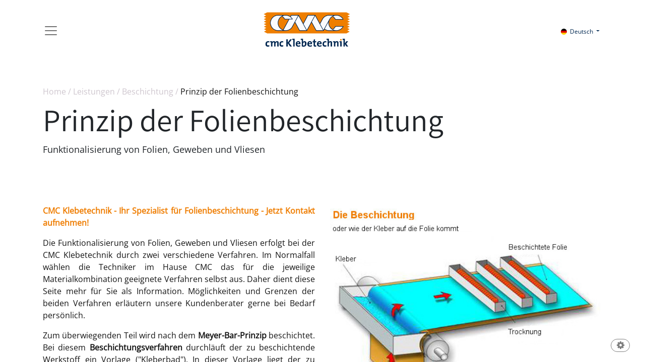

--- FILE ---
content_type: text/html; charset=utf-8
request_url: https://www.cmc.de/prinzip-folienbeschichtung
body_size: 9574
content:
<!DOCTYPE html>
        
        
        
        
<html lang="de-DE" data-website-id="1" data-main-object="website.page(21,)">
    <head>
        <meta charset="utf-8"/>
        <meta http-equiv="X-UA-Compatible" content="IE=edge,chrome=1"/>
        <meta name="viewport" content="width=device-width, initial-scale=1"/>
                
                <script type="text/javascript">(function(w,d,s,l,i){
                    var m=document.cookie.match(new RegExp(`(?:(?:^| )website_cookies_bar={[^}]*)optional": ([^;]+)(?:["}])`));
                    if(m&&m[1]=='true'){w[l]=w[l]||[];w[l].push({'gtm.start':
                    new Date().getTime(),event:'gtm.js'});var f=d.getElementsByTagName(s)[0],
                    j=d.createElement(s),dl=l!='dataLayer'?'&l='+l:'';j.async=true;j.src=
                    'https://www.googletagmanager.com/gtm.js?id='+i+dl;f.parentNode.insertBefore(j,f);
                    }})(window,document,'script','dataLayer','GTM-NKXZ82T');
                </script>
                
        <meta name="generator" content="Odoo"/>
        <meta name="description" content="Ihr Spezialist für Folienbeschichtung. Wir bieten Lohnbeschichtungen bzw. kundenspezifische Beschichtungen für Folien, Gewebe und Vliese an."/>
            
        <meta property="og:type" content="website"/>
        <meta property="og:title" content="Das Prinzip der Folienbeschichtung | cmc.de"/>
        <meta property="og:site_name" content="CMC Klebetechnik | cmc.de"/>
        <meta property="og:url" content="https://www.cmc.de/prinzip-folienbeschichtung"/>
        <meta property="og:image" content="https://www.cmc.de/web/image/website/1/logo?unique=90506ef"/>
        <meta property="og:description" content="Ihr Spezialist für Folienbeschichtung. Wir bieten Lohnbeschichtungen bzw. kundenspezifische Beschichtungen für Folien, Gewebe und Vliese an."/>
            
        <meta name="twitter:card" content="summary_large_image"/>
        <meta name="twitter:title" content="Das Prinzip der Folienbeschichtung | cmc.de"/>
        <meta name="twitter:image" content="https://www.cmc.de/web/image/website/1/logo/300x300?unique=90506ef"/>
        <meta name="twitter:site" content="@cmcKlebetechnik"/>
        <meta name="twitter:description" content="Ihr Spezialist für Folienbeschichtung. Wir bieten Lohnbeschichtungen bzw. kundenspezifische Beschichtungen für Folien, Gewebe und Vliese an."/>
        
        <link rel="alternate" hreflang="en" href="https://www.cmc.de/en/prinzip-folienbeschichtung"/>
        <link rel="alternate" hreflang="de" href="https://www.cmc.de/prinzip-folienbeschichtung"/>
        <link rel="alternate" hreflang="x-default" href="https://www.cmc.de/prinzip-folienbeschichtung"/>
        <link rel="canonical" href="https://www.cmc.de/prinzip-folienbeschichtung"/>
        
        <link rel="preconnect" href="https://fonts.gstatic.com/" crossorigin=""/>
        <title>Das Prinzip der Folienbeschichtung | cmc.de</title>
        <link type="image/x-icon" rel="shortcut icon" href="/web/image/website/1/favicon?unique=90506ef"/>
        <link rel="preload" href="/web/static/src/libs/fontawesome/fonts/fontawesome-webfont.woff2?v=4.7.0" as="font" crossorigin=""/>
        <link type="text/css" rel="stylesheet" href="/web/assets/11904-028c35e/1/web.assets_frontend.min.css" data-asset-bundle="web.assets_frontend" data-asset-version="028c35e"/>
        <script id="web.layout.odooscript" type="text/javascript">
            var odoo = {
                csrf_token: "661860da08ac3e2e8597489b45963af6e891c068o1800813988",
                debug: "",
            };
        </script>
        <script type="text/javascript">
            odoo.__session_info__ = {"is_admin": false, "is_system": false, "is_website_user": true, "user_id": false, "is_frontend": true, "profile_session": null, "profile_collectors": null, "profile_params": null, "show_effect": false, "bundle_params": {"lang": "en_US", "website_id": 1}, "translationURL": "/website/translations", "cache_hashes": {"translations": "9eeaaae743c99539f64c262f69035c4439c25597"}, "geoip_country_code": null, "geoip_phone_code": null, "lang_url_code": "de"};
            if (!/(^|;\s)tz=/.test(document.cookie)) {
                const userTZ = Intl.DateTimeFormat().resolvedOptions().timeZone;
                document.cookie = `tz=${userTZ}; path=/`;
            }
        </script>
        <script defer="defer" type="text/javascript" src="/web/assets/11380-f23d3b8/1/web.assets_frontend_minimal.min.js" data-asset-bundle="web.assets_frontend_minimal" data-asset-version="f23d3b8"></script>
        <script defer="defer" type="text/javascript" data-src="/web/assets/11905-d37c1d0/1/web.assets_frontend_lazy.min.js" data-asset-bundle="web.assets_frontend_lazy" data-asset-version="d37c1d0"></script>
        
        
    </head>
    <body>
        <div id="wrapwrap" class="   ">
                <header id="top" data-anchor="true" data-name="Header" class="  o_header_standard">
                    
    <nav data-name="Navbar" class="navbar  navbar-light o_colored_level o_cc ">
        
            <div id="top_menu_container" class="container">
                
    <a href="/" class="navbar-brand logo me-lg-auto me-0">
            
            <span role="img" aria-label="Logo of CMC Klebetechnik | cmc.de" title="CMC Klebetechnik | cmc.de"><img src="/web/image/website/1/logo/CMC%20Klebetechnik%20%7C%20cmc.de?unique=90506ef" class="img img-fluid" width="95" height="40" alt="CMC Klebetechnik | cmc.de" loading="lazy"/></span>
        </a>
    
                <ul class="nav navbar-nav navbar-expand d-none d-sm-block">
                    
                    
        
        
                </ul>
                
    <button type="button" data-bs-toggle="collapse" data-bs-target="#top_menu_collapse" class="navbar-toggler order-first me-auto">
        <span class="navbar-toggler-icon o_not_editable"></span>
    </button>
                
        
            <div class="js_language_selector ms-2 d-none d-sm-block dropdown d-print-none">
                <button type="button" data-bs-toggle="dropdown" aria-haspopup="true" aria-expanded="true" class="btn btn-sm btn-outline-secondary border-0 dropdown-toggle ">
    <img class="o_lang_flag" src="/base/static/img/country_flags/de.png?height=25" loading="lazy"/>
                    <span class="align-middle"> Deutsch</span>
                </button>
                <div role="menu" class="dropdown-menu ">
                        <a href="/en/prinzip-folienbeschichtung" class="dropdown-item js_change_lang " data-url_code="en">
    <img class="o_lang_flag" src="/base/static/img/country_flags/us.png?height=25" loading="lazy"/>
                            <span>English (US)</span>
                        </a>
                        <a href="/prinzip-folienbeschichtung" class="dropdown-item js_change_lang active" data-url_code="de">
    <img class="o_lang_flag" src="/base/static/img/country_flags/de.png?height=25" loading="lazy"/>
                            <span> Deutsch</span>
                        </a>
                </div>
            </div>
        
                
                
                <div id="top_menu_collapse" class="collapse navbar-collapse">
                    <div class="oe_structure oe_structure_solo" id="oe_structure_header_hamburger_2">
            <section class="s_text_block" data-snippet="s_text_block" data-name="Text">
                <div class="container">
                    <div class="s_hr text-start pt16 pb16" data-name="Separator">
                        <hr class="w-100 mx-auto" style="border-top-width: 1px; border-top-style: solid; border-color: var(--300);"/>
                    </div>
                </div>
            </section>
        </div>
    <ul id="top_menu" role="menu" class="nav navbar-nav o_menu_loading ">
        
                        
    <li class="nav-item dropdown  position-static">
        <a data-bs-toggle="dropdown" href="#" class="nav-link dropdown-toggle o_mega_menu_toggle">
            <span>Produkte</span>
        </a>
        <div data-name="Mega Menu" class="dropdown-menu o_mega_menu dropdown-menu-right o_no_parent_editor dropdown-menu-start"><section class="s_mega_menu_multi_menus py-4 o_colored_level bg-white" data-name="Multi-Menus" style="background-image: none;">
<div class="container">
<div class="row">
<div class="py-2 text-center col-lg-4">
<nav class="nav flex-column"><span style="text-align: left;"><h3>Produkte</h3></span><a href="/produkte" class="nav-link" data-name="Menu Item" data-original-title="" title="" aria-describedby="tooltip791092" style="text-align: left;">Produktübersicht</a><a href="/technische-folien-klebeband" class="nav-link" data-name="Menu Item" data-original-title="" title="" aria-describedby="tooltip735632" style="text-align: left; ">Technische Klebebänder und Folien</a><a href="/doppelseitige-klebebaender" class="nav-link" data-name="Menu Item" data-original-title="" title="" aria-describedby="tooltip440792" style="text-align: left; ">Doppelseitige Klebebänder</a><a href="/waermeklassen-klebeband" class="nav-link" data-name="Menu Item" data-original-title="" title="" aria-describedby="tooltip440792" style="text-align: left; ">Elektroisolierklebebänder</a><a href="/klebebandspender" class="nav-link" data-name="Menu Item" data-original-title="" title="" aria-describedby="tooltip902004" style="text-align: left; ">Klebeband- und Etikettenspender</a></nav></div><div class="py-2 text-center col-lg-5 pt40 o_colored_level">
<nav class="nav flex-column"><a href="/thermal-management" class="nav-link" data-name="Menu Item" data-original-title="" title="" aria-describedby="tooltip791092" style="text-align: left; ">Thermal Management - Wärmeleitmaterialien</a><a href="/formex-polypropylen-folie-klebeband" class="nav-link" data-name="Menu Item" data-original-title="" title="" aria-describedby="tooltip791092" style="text-align: left; ">Flammhemmende Folien und Klebebänder</a><a href="/etfe-reparaturklebeband" class="nav-link" data-name="Menu Item" data-original-title="" title="" aria-describedby="tooltip839752" style="text-align: left; ">ETFE Reparaturklebeband und ETFE Repair-Set</a><a href="/nitto-produkte" class="nav-link" data-name="Menu Item" data-original-title="" title="" aria-describedby="tooltip440792" style="text-align: left; ">Nitto Klebebänder</a><a href="/kupfer-abschirmband" class="nav-link" data-name="Menu Item" data-original-title="" title="" style="text-align: left; " data-bs-original-title="">Kupfer Abschirmband</a></nav></div><div class="col-lg-3 py-2 text-center bg-100 o_colored_level">
<nav class="nav flex-column"><span style="text-align: left;"><h3>Infos</h3></span><a href="/verarbeitungshinweise" class="nav-link" data-name="Menu Item" data-original-title="" title="" aria-describedby="tooltip440792" style="text-align: left; ">Verarbeitungshinweise</a><a href="/technische-folien" class="nav-link" data-name="Menu Item" data-original-title="" title="" aria-describedby="tooltip440792" style="text-align: left; ">Infos technische Folien</a><a href="/cti-kriechstromfestigkeit" class="nav-link" data-name="Menu Item" data-original-title="" title="" style="text-align: left; " data-bs-original-title="">CTI - Kriechstromfestigkeit</a><a href="/ul-listung" class="nav-link" data-name="Menu Item" data-original-title="" title="" aria-describedby="tooltip791092" style="text-align: left; ">UL-Listung</a><a href="/imds" class="nav-link" data-name="Menu Item" data-original-title="" title="" aria-describedby="tooltip341829" style="text-align: left; ">IMDS Einträge</a><a href="/datenblaetter" class="nav-link" data-name="Menu Item" data-original-title="" title="" style="text-align: left; " data-bs-original-title="">Datenblätter</a></nav></div>
</div>
</div>
</section>

</div>
    </li>
    <li class="nav-item dropdown  position-static">
        <a data-bs-toggle="dropdown" href="#" class="nav-link dropdown-toggle o_mega_menu_toggle">
            <span>Anwendungen</span>
        </a>
        <div data-name="Mega Menu" class="dropdown-menu o_mega_menu dropdown-menu-right o_no_parent_editor dropdown-menu-start"><section class="s_mega_menu_multi_menus py-4 o_colored_level bg-white" data-name="Multi-Menus" style="background-image: none;">
<div class="container-fluid">
<div class="row">
<div class="py-2 text-center pt8 o_colored_level col-lg-3 offset-lg-1"><nav class="nav flex-column"><span style="text-align: left;"><h3>Anwendungstechnik</h3></span><a href="/anwendungen" class="nav-link" data-name="Menu Item" data-original-title="" title="" aria-describedby="tooltip28130" style="text-align: left;">Übersicht</a><a href="/elektrisch-isolieren" class="nav-link" data-name="Menu Item" data-original-title="" title="" style="text-align: left;" data-bs-original-title="">Elektrotechnik / elektrisch isolieren</a><a href="/blog/thermal-management-8" class="nav-link" data-name="Menu Item" data-original-title="" title="" style="text-align: left;" data-bs-original-title="">Thermal Management</a><a href="/e-mobilitaet" class="nav-link" data-name="Menu Item" data-original-title="" title="" aria-describedby="tooltip301588" style="text-align: left;">E-Mobilität</a><a href="/wasserstofftechnik-brennstoffzellen" class="nav-link" data-name="Menu Item" data-original-title="" title="" aria-describedby="tooltip343698" style="text-align: left;">Wasserstofftechnik / Brennstoffzellen</a><a href="/klebeband-batterie" class="nav-link" data-name="Menu Item" data-original-title="" title="" style="text-align: left;" data-bs-original-title="">Batterien / Batteriepack</a></nav></div><div class="py-2 text-center pt40 o_colored_level col-lg-2"><nav class="nav flex-column"><a href="/blog/anwendungstechnik-4/tag/litzen-102" class="nav-link" data-name="Menu Item" data-original-title="" title="" style="text-align: left;" data-bs-original-title="">Isolation von Litzendrähten</a><a href="/blog/anwendungstechnik-4/tag/hochvolt-anwendungen-90" class="nav-link" data-name="Menu Item" data-original-title="" title="" style="text-align: left;" data-bs-original-title="">Hochvolt-Anwendungen</a><a href="/blog/anwendungstechnik-4/tag/solarenergie-72" class="nav-link" data-name="Menu Item" data-original-title="" title="" aria-describedby="tooltip301588" style="text-align: left;">Solarenergie</a><a href="/blog/anwendungstechnik-4/tag/rfid-54" class="nav-link" data-name="Menu Item" data-original-title="" title="" style="text-align: left;" data-bs-original-title="">RFID</a><a href="/folien-papierindustrie" class="nav-link" data-name="Menu Item" data-original-title="" title="" aria-describedby="tooltip343698" style="text-align: left;">Spleiß-Klebebänder</a><a href="/formex-polypropylen-folie-klebeband" class="nav-link" data-name="Menu Item" data-original-title="" title="" aria-describedby="tooltip28130" style="text-align: left;">Flammhemmend</a></nav></div><div class="py-2 text-center pt40 o_colored_level col-lg-2"><nav class="nav flex-column"><a href="/oberflaechenveredelung" class="nav-link" data-name="Menu Item" data-original-title="" title="" style="text-align: left;" data-bs-original-title="">Oberflächenveredlung</a><a href="/etfe-reparaturklebeband" class="nav-link" data-name="Menu Item" data-original-title="" title="" aria-describedby="tooltip301588" style="text-align: left;">ETFE Reparaturklebeband</a><a href="/gewaechshaeuser" class="nav-link" data-name="Menu Item" data-original-title="" title="" style="text-align: left;" data-bs-original-title="">Gewächshäuser</a><a href="/architektur" class="nav-link" data-name="Menu Item" data-original-title="" title="" aria-describedby="tooltip343698" style="text-align: left;">Architektur</a><a href="/oberflaechenschutz" class="nav-link" data-name="Menu Item" data-original-title="" title="" aria-describedby="tooltip28130" style="text-align: left;">Oberflächenschutz</a><a href="/blog/anwendungstechnik-4/tag/ems-96" class="nav-link" data-name="Menu Item" data-original-title="" title="" aria-describedby="tooltip301588" style="text-align: left;">EMS Fertigung</a></nav></div><div class="col-lg-3 py-2 text-center pt40 o_colored_level">
<nav class="nav flex-column"><a href="/emv-abschirmung" class="nav-link" data-name="Menu Item" data-original-title="" title="" style="text-align: left;" data-bs-original-title="">EMV Abschirmung</a><a href="/blog/anwendungstechnik-4/tag/dichtungen-58" class="nav-link" data-name="Menu Item" data-original-title="" title="" aria-describedby="tooltip301588" style="text-align: left;">Abdichtungen</a>
<a href="/blog/anwendungstechnik-4/tag/formenbau-55" class="nav-link" data-name="Menu Item" data-original-title="" title="" aria-describedby="tooltip301588" style="text-align: left;">Formenbau</a><a href="/blog/thermal-management-8/tag/led-anwendungen-61" class="nav-link" data-name="Menu Item" data-original-title="" title="" aria-describedby="tooltip301588" style="text-align: left;">LED Anwendungen</a><a href="/blog/anwendungstechnik-4/tag/schutz-vor-keimen-79" class="nav-link" data-name="Menu Item" data-original-title="" title="" style="text-align: left;" data-bs-original-title="">Schutz vor Viren</a><a href="/blog/anwendungstechnik-4" class="nav-link" data-name="Menu Item" data-original-title="" title="" aria-describedby="tooltip301588" style="text-align: left;"><b>Weitere Anwendungstechniken</b></a>
</nav>
</div>
</div>
</div>
</section>

</div>
    </li>
    <li class="nav-item dropdown  position-static">
        <a data-bs-toggle="dropdown" href="#" class="nav-link dropdown-toggle o_mega_menu_toggle">
            <span>Leistungen</span>
        </a>
        <div data-name="Mega Menu" class="dropdown-menu o_mega_menu o_no_parent_editor dropdown-menu-start"><div><ol></ol>

<section class="s_mega_menu_multi_menus py-4 o_colored_level bg-white" data-name="Multi-Menus" style="">
<div class="container">
<div class="row">
<div class="col-lg-3 py-2 text-center">
<h3 style="text-align: left; ">Leistungen</h3>
<nav class="nav flex-column">
<a href="/leistungen" class="nav-link" data-name="Menu Item" data-original-title="" title="" aria-describedby="tooltip281172" style="text-align: left;">Übersicht</a><a href="/entwicklung" class="nav-link" data-name="Menu Item" data-original-title="" title="" aria-describedby="tooltip281172" style="text-align: left;">Klebeband Entwicklung</a>
<a href="/beschichtung" class="nav-link" data-name="Menu Item" data-original-title="" title="" aria-describedby="tooltip573249" style="text-align: left;">Folienbeschichtung</a>
</nav>
</div><div class="col-lg-3 py-2 text-center">
<h3 style="text-align: left; "><br></h3>
<nav class="nav flex-column">


<a href="/schneiden" class="nav-link" data-name="Menu Item" data-original-title="" title="" aria-describedby="tooltip418478" style="text-align: left;">Schneiden</a><a href="/stanzen" class="nav-link" data-name="Menu Item" data-original-title="" title="" aria-describedby="tooltip482659" style="text-align: left;">Stanzen</a><a href="/cmc-lexikon" class="nav-link" data-name="Menu Item" data-original-title="" title="" style="text-align: left;">CMC Lexikon</a></nav>
</div>


</div>
</div>
</section>
</div>
</div>
    </li>
    <li class="nav-item dropdown  position-static">
        <a data-bs-toggle="dropdown" href="#" class="nav-link dropdown-toggle o_mega_menu_toggle">
            <span>KnowHow</span>
        </a>
        <div data-name="Mega Menu" class="dropdown-menu o_mega_menu dropdown-menu-right o_no_parent_editor dropdown-menu-start"><section class="s_mega_menu_multi_menus py-4 o_colored_level bg-white" data-name="Multi-Menus" style="">
<div class="container">
<div class="row">
<div class="py-2 text-center col-lg-3">
<h3 style="text-align: left; ">KnowHow</h3>
<nav class="nav flex-column">
<a href="/blog/know-how-5" class="nav-link" data-name="Menu Item" data-original-title="" title="" aria-describedby="tooltip466910" style="text-align: left;">Übersicht</a><a href="/cmc-lexikon" class="nav-link" data-name="Menu Item" data-original-title="" title="" aria-describedby="tooltip466910" style="text-align: left;">CMC Lexikon</a>
</nav>
</div><div class="py-2 text-center col-lg-3">
<h3 style="text-align: left; "> </h3>
<nav class="nav flex-column">
<a href="/blog/know-how-5/tag/klebeband-31" class="nav-link" data-name="Menu Item" data-original-title="" title="" aria-describedby="tooltip582888" style="text-align: left;">Klebeband</a><a href="/blog/know-how-5/tag/kleber-98" class="nav-link" data-name="Menu Item" data-original-title="" title="" aria-describedby="tooltip582888" style="text-align: left;">Kleber</a><a href="/blog/know-how-5/tag/folien-99" class="nav-link" data-name="Menu Item" data-original-title="" title="" aria-describedby="tooltip823795" style="text-align: left;">Kunststofffolien</a></nav>
</div>
<div class="col-lg-3 py-2 text-center">
<h4><br></h4>
<nav class="nav flex-column"><a href="/blog/know-how-5/tag/elektrische-isolation-52" class="nav-link" data-name="Menu Item" data-original-title="" title="" aria-describedby="tooltip823795" style="text-align: left;">Elektrische Isolation</a>
<a href="/blog/know-how-5/tag/cti-89" class="nav-link" data-name="Menu Item" data-original-title="" title="" aria-describedby="tooltip823795" style="text-align: left;">CTI - Kriechstromfestigkeit</a><a href="/informationen-thermal-management" class="nav-link" data-name="Menu Item" data-original-title="" title="" aria-describedby="tooltip823795" style="text-align: left;">Thermal Management</a></nav>
</div><div class="col-lg-3 py-2 text-center o_colored_level">
<h4><br></h4>
<nav class="nav flex-column">
<a href="/blog/know-how-5/tag/normen-und-standards-36" class="nav-link" data-name="Menu Item" data-original-title="" title="" aria-describedby="tooltip823795" style="text-align: left;">Normen und Standards</a><a href="/blog/know-how-5/tag/ul-1446-97" class="nav-link" data-name="Menu Item" data-original-title="" title="" style="text-align: left;" data-bs-original-title="">UL 1446</a><a href="/blog/know-how-5/tag/brandschutzklassen-37" class="nav-link" data-name="Menu Item" data-original-title="" title="" aria-describedby="tooltip823795" style="text-align: left;">Brandschutzklassen</a><a href="/blog/know-how-5/tag/prufmethoden-35" class="nav-link" data-name="Menu Item" data-original-title="" title="" aria-describedby="tooltip823795" style="text-align: left;">Prüfmethoden</a></nav>
</div>
</div>
</div>
</section>

</div>
    </li>
    <li class="nav-item dropdown  position-static">
        <a data-bs-toggle="dropdown" href="#" class="nav-link dropdown-toggle o_mega_menu_toggle">
            <span>Unternehmen</span>
        </a>
        <div data-name="Mega Menu" class="dropdown-menu o_mega_menu dropdown-menu-right o_no_parent_editor dropdown-menu-start"><section class="s_mega_menu_multi_menus py-4 o_colored_level bg-white" data-name="Multi-Menus" style="">
<div class="container">
<div class="row">
<div class="col-lg-3 py-2 text-center">
<h3 style="text-align: left; ">Unternehmen</h3>
<nav class="nav flex-column">
<a href="/unternehmen" class="nav-link" data-name="Menu Item" data-original-title="" title="" aria-describedby="tooltip271902" style="text-align: left;">Über uns</a>
<a href="/blog/neuigkeiten-1" class="nav-link" data-name="Menu Item" data-original-title="" title="" aria-describedby="tooltip650214" style="text-align: left;">Neuigkeiten</a><a href="/karriere" class="nav-link" data-name="Menu Item" data-original-title="" title="" aria-describedby="tooltip650214" style="text-align: left;">Jobs und Karriere</a>

<a href="/videos" class="nav-link" data-name="Menu Item" data-original-title="" title="" aria-describedby="tooltip159569" style="text-align: left;">Videobereich</a></nav>
</div>
<div class="col-lg-3 py-2 text-center">
<h4> </h4>
<nav class="nav flex-column">
<a href="/downloads" class="nav-link" data-name="Menu Item" data-original-title="" title="" aria-describedby="tooltip195542" style="text-align: left;">Downloads</a>
<a href="/qualitaets-und-umweltpolitik" class="nav-link" data-name="Menu Item" data-original-title="" title="" aria-describedby="tooltip564731" style="text-align: left;">Qualitäts- und Umweltpolitik</a>
<a href="/newsletter" class="nav-link" data-name="Menu Item" data-original-title="" title="" aria-describedby="tooltip373822" style="text-align: left;">Newsletter</a>
</nav>
</div>
</div>
</div>
</section>

</div>
    </li>
    <li class="nav-item dropdown  position-static">
        <a data-bs-toggle="dropdown" href="#" class="nav-link dropdown-toggle o_mega_menu_toggle">
            <span>Kontakt</span>
        </a>
        <div data-name="Mega Menu" class="dropdown-menu o_mega_menu o_no_parent_editor dropdown-menu-start"><section class="s_mega_menu_multi_menus py-4 o_colored_level bg-white" data-name="Multi-Menus" style="background-image: none;">
<div class="container">
<div class="row">
<div class="col-lg-3 py-2 text-center o_colored_level">
<h3 style="text-align: left; ">Kontakt</h3>
<nav class="nav flex-column">

<a href="/ansprechpartner" class="nav-link" data-name="Menu Item" data-original-title="" title="" style="text-align: left;" data-bs-original-title="">Ansprechpartner</a>
<a href="/auslandsvertretung" class="nav-link" data-name="Menu Item" data-original-title="" title="" style="text-align: left;" data-bs-original-title="">Auslandsvertretung</a>
</nav>
</div>



</div>
</div>
</section>

</div>
    </li>
    <li role="presentation" class="nav-item">
        <a role="menuitem" href="https://shop.cmc.de/" class="nav-link ">
            <span>OnlineShop</span>
        </a>
    </li>
                        
                        
        
        
                    
    </ul>
            <div id="eq-search-dropdown" style="margin-left:15px" class="">
                <form role="search" class="search-box search_class" onsubmit="return false;">
                    <div class="input-group">
                        <input type="text" name="eq_website_search" placeholder="Suchen..." class="form-control" id="eq_website_search" autocomplete="off"/>
                        <button type="button" id="eq_button_search" class="btn btn-primary oe_search_button" aria-label="Suchen" title="Suchen"><i class="fa fa-search"></i></button>
                    </div>
                </form>
            </div>
                    
        
            <div class="js_language_selector d-block d-sm-none dropdown d-print-none">
                <button type="button" data-bs-toggle="dropdown" aria-haspopup="true" aria-expanded="true" class="btn btn-sm btn-outline-secondary border-0 dropdown-toggle ">
    <img class="o_lang_flag" src="/base/static/img/country_flags/de.png?height=25" loading="lazy"/>
                    <span class="align-middle"> Deutsch</span>
                </button>
                <div role="menu" class="dropdown-menu ">
                        <a href="/en/prinzip-folienbeschichtung" class="dropdown-item js_change_lang " data-url_code="en">
    <img class="o_lang_flag" src="/base/static/img/country_flags/us.png?height=25" loading="lazy"/>
                            <span>English (US)</span>
                        </a>
                        <a href="/prinzip-folienbeschichtung" class="dropdown-item js_change_lang active" data-url_code="de">
    <img class="o_lang_flag" src="/base/static/img/country_flags/de.png?height=25" loading="lazy"/>
                            <span> Deutsch</span>
                        </a>
                </div>
            </div>
        
                    <div class="oe_structure oe_structure_solo" id="oe_structure_header_hamburger_3">
            <section class="s_text_block o_colored_level" data-snippet="s_text_block" data-name="Text" style="background-image: none;">
                <div class="container">
                    <div class="row align-items-center">
                        
                        <div class="col-lg-12">
                            <div class="s_hr text-start pt16 pb16" data-name="Separator">
                                <hr class="w-100 mx-auto" style="border-top-width: 1px; border-top-style: solid; border-color: var(--300);"/>
                            </div>
                        </div>
                        
                        <div class="col-lg-6 pb16 o_colored_level">
                            <div class="s_social_media text-start no_icon_color o_not_editable" data-snippet="s_social_media" data-name="Social Media">
                                <h5 class="s_social_media_title d-none">Folgen Sie uns</h5>
<a href="/website/social/linkedin" class="s_social_media_linkedin" target="_blank">
                                    <i class="fa fa-linkedin m-1"></i>
                                </a>
<a href="/website/social/youtube" class="s_social_media_youtube" target="_blank">
                                    <i class="fa m-1 fa-youtube"></i>
                                </a>
</div>
                        </div>
                        
                        <div class="col-lg-4 text-lg-end pb16 o_colored_level">
                            <i class="fa fa-1x fa-fw fa-envelope me-2"></i><span><a href="mailto:info@cmc.de" data-bs-original-title="" title="">info@cmc.de</a></span>
                        </div>
                        <div class="col-lg-2 text-lg-end pb16 o_colored_level">
                            <i class="fa fa-1x fa-fw fa-phone me-2"></i><span class="o_force_ltr"><a href="tel:+49 6233 872 300" data-bs-original-title="" title="">+49 6233 872 300</a></span></div>
                    </div>
                </div>
            </section>
        </div>
    </div>
            </div>
        
    </nav>
    
        </header>
                <main>
                    
    <div id="wrap" class="oe_structure oe_empty">
      <section class="s_page_header pt32 pb32" style="" data-name="Page header">
        <div class="container" style="">
          <div class="row" style="">
            <div class="col-lg-12 pt16" style=""><a href="/"><font style="color: rgb(206, 198, 206);">Home</font></a><font style="color: rgb(206, 198, 206);">&nbsp;/&nbsp;</font><a href="/"><font style="color: rgb(206, 198, 206);">Leistungen</font></a><font style="color: rgb(206, 198, 206);">&nbsp;/&nbsp;</font><a href="/beschichtung"><font style="color: rgb(206, 198, 206);">Beschichtung</font></a><font style="color: rgb(206, 198, 206);">&nbsp;/</font> Prinzip der Folienbeschichtung</div>
            <div class="col-lg-12 s_title pt8 pb16 bg-white-75" style="">
              <h1 class="s_title_default">
                <span style="font-size: 62px;">Prinzip der Folienbeschichtung</span>
              </h1>
              <p class="lead">Funktionalisierung von Folien, Geweben und Vliesen</p>
            </div>
          </div>
        </div>
      </section>
      <section class="s_text_image" data-name="Text - Image">
        <div class="container">
          <div class="row">
            <div class="mb32 mt32 col-lg-6">
              <p style="text-align: justify;">
                <b>
                  <a href="/page/kontakt">CMC Klebetechnik - Ihr Spezialist für Folienbeschichtung - Jetzt Kontakt aufnehmen!&nbsp;</a>
                </b>
              </p>
              <p style="text-align: justify;">Die Funktionalisierung von Folien, Geweben und Vliesen erfolgt bei der CMC Klebetechnik durch zwei verschiedene Verfahren. Im Normalfall wählen die Techniker im Hause CMC das für die jeweilige Materialkombination geeignete Verfahren selbst aus. Daher dient diese Seite mehr für Sie als Information. Möglichkeiten und Grenzen der beiden Verfahren erläutern unsere Kundenberater gerne bei Bedarf persönlich.</p>
              <p style="text-align: justify;">Zum überwiegenden Teil wird nach dem <b>Meyer-Bar-Prinzip</b> beschichtet. Bei diesem <b>Beschichtungsverfahren </b>durchläuft der zu beschichtende Werkstoff ein Vorlage ("Kleberbad"). In dieser Vorlage liegt der zu beschichtende Werkstoff entweder in gelöster Form oder als 100% System (z.B. 2K-Silikone) vor. Die Folie oder das Gewebe nehmen beim Durchlaufen der Vorlage eine gewisse Menge Klebstofflösung mit. Unter dem feststehenden Mayer-Bar wird dann im eingestellten Spalt die überschüssige Menge Klebstoff abgestreift.&nbsp;</p>
              <p style="text-align: justify;">Mit dieser sehr flexiblen Methode lassen sich extrem unterschiedliche <b>Beschichtungsmaterialien </b>beschichten bei einem sehr flexiblen Auftragsgewicht. Das maximale Auftragsgewicht wird überwiegend durch die zu verdunstende Lösemittelmenge und das Trocknungsverhalten der Beschichtungsmasse bestimmt und nicht durch das eingesetzte Verfahren.&nbsp;</p>
              <p style="text-align: justify;">Durch die Verwendung von Masken sind auch streifenförmige Aufträge möglich (also klebstofffreie Bereiche neben beschichteten Bereichen; Streifenbeschichtung).</p>
              <p style="text-align: justify;">Die CMC Klebetechnik verfügt über zwei Ex-geschützte <b>Beschichtungsanlagen&nbsp;</b>und kann daher auch brennbare Lösemittel verarbeiten. Eine der Anlagen gewinnt das Lösemittel durch Tiefkühlung zurück. Dadurch ist die Vielfalt an verarbeitbaren Lösemitteln extrem groß. Die zweite Anlage kann auch <b>wasserbasierende Beschichtungsmassen</b> verarbeiten. Bei beiden Anlagen wird die Schichtstärke der <b>Folienbeschichtung </b>kontinuierlich mittels einer Strahlungsabsorbtionsmessung überwacht. Für Beschichtungen zwischen ca. 5µm bis 70µm können so Schwankungen von bis zu nur +- 4µm erreicht werden (Durchmesser menschliches Haar ca. 50µm). Allerdings ist dieses Verfahren stark davon abhängig, wie hoch die Genauigkeit der Dicke des zu beschichtenden Materials ist. Das feststehende Rakel passt sich Dickenänderungen in der Folie nicht an, so dass bei Folienschwankungen ein größerer oder geringerer Auftrag erzielt wird.</p>
              <p style="text-align: justify;">Hier erfahren Sie mehr über unsere <a href="/page/beschichtung"><b>Kundenspezifischen Beschichtungen und Beschichtungstechniken.&nbsp;</b></a></p>
            </div>
            <div class="mt32 col-lg-6 mb0">
              <img class="img-fluid float-left d-block img mb16" src="/web/image/725" alt="Das Prinzip der Folienbeschichtung" data-original-title="Das Prinzip der Beschichtung" title="Das Prinzip der Folienbeschichtung" loading="lazy"/>
            </div>
          </div>
        </div>
      </section>
      <section class="s_text_image" data-name="Text - Image">
        <div class="container">
          <div class="row">
            <div class="mt0 col-lg-6 mb0">
              <h2>Drahtrakel</h2>
              <p style="text-align: justify;">Neben der <b>Beschichtung von bahnförmigen Produkten</b> mittels feststehendem Rakel kann man auch eine <b>Beschichtung mit dem Drahtrollrakel</b> durchführen. Insbesondere bei sehr dünnflüssigen Beschichtungsmassen oder ungleichmäßig dicken Bahnwaren ist diese Beschichtungsmethode besser geeignet.</p>
              <p style="text-align: justify;">Bei diesem Verfahren wird über eine Schöpfwelle die Beschichtungsmasse an die Folie angetragen und danach die überschüssige Masse über ein Drahtrakel abgerakelt. Der Aufbau des Drahtrakels (Durchmesser des Drahtes, Wickelabstand) und die Viskosität der Beschichtungsmasse bestimmt dabei die erzielbare Schichtstärke. Das Verfahren ist besonders für dünnflüssige Beschichtungsmassen geeignet.</p>
            </div>
            <div class="mt0 col-lg-6 mb32">
              <img class="img-fluid float-left d-block img mb16" src="/web/image/726" alt="Drahtrakel" data-original-title="" loading="lazy"/>
            </div>
          </div>
        </div>
      </section>
    </div>
  
                </main>
                <footer id="bottom" data-anchor="true" data-name="Footer" class="o_footer o_colored_level o_cc ">
                    <div id="footer" class="oe_structure oe_structure_solo">
      <section class="s_text_block pb0 pt24" data-name="Text block" style="background-image: none;">
        <div class="container">
          <div class="row">
            <div class="pb0 col-lg-1 o_colored_level">
              <p>
                <a href="/agb" data-original-title="" title="">AGB</a>
                <br/>
              </p>
            </div>
            <div class="pb0 col-lg-2 o_colored_level">
              <p>
                <a href="/einkaufsbedingungen">Einkaufsbedingungen</a>
              </p>
            </div>
            <div class="col-lg-2 o_colored_level">
              <p>
                <a href="/datenschutz" data-original-title="" title="" aria-describedby="tooltip46549">Datenschutzerklärung</a>
                <br/>
              </p>
            </div>
            
            <div class="col-lg-1">
              <p>
                <a href="/page/geheimhaltungsvereinbarung" data-original-title="" title="" aria-describedby="tooltip200875">GHV</a>
              </p>
            </div>
            <div class="col-lg-2 o_colored_level">
              <p>
                <a href="/impressum" data-original-title="" title="" aria-describedby="tooltip417131">Impressum</a>
                <br/>
              </p>
            </div>
            <div class="pt0 col-lg-1" id="connect">
              <p>
                <a class="btn btn-sm btn-link" href="https://www.youtube.com/channel/UCO2dq0EQEJek6x6h_0YYsSg" style="position: relative; overflow: hidden;">
                  <i class="fa fa-2x fa-youtube-play" data-original-title="" title="" aria-describedby="tooltip310652"></i>
                </a></p>
            </div>
            <div class="pt0 col-lg-1" id="connect">
              <p>
                <a class="btn btn-sm btn-link" href="https://www.linkedin.com/company/cmc-klebetechnik-gmbh" style="position: relative; overflow: hidden;" data-original-title="" title="" aria-describedby="tooltip653085"><i class="fa fa-2x fa-linkedin" data-original-title="" title="" aria-describedby="tooltip18192"></i>
&nbsp;</a>
              </p>
            </div>
          </div>
        </div>
      </section>
    </div>
        <div id="o_footer_scrolltop_wrapper" class="container h-0 d-flex align-items-center justify-content-center">
            <a id="o_footer_scrolltop" role="button" href="#top" title="Nach oben scrollen" class="btn btn-primary rounded-circle d-flex align-items-center justify-content-center">
                <span class="fa fa-1x fa-chevron-up"></span>
            </a>
        </div>
  <div class="o_footer_copyright o_colored_level o_cc" data-name="Copyright">
                        <div class="container py-3">
                            <div class="row">
                                <div class="col-sm text-center text-sm-start text-muted">
                                    <span class="o_footer_copyright_name me-2">Copyright ©&nbsp;cmc Klebetechnik GmbH</span>
        
            <div class="js_language_selector  dropup d-print-none">
                <button type="button" data-bs-toggle="dropdown" aria-haspopup="true" aria-expanded="true" class="btn btn-sm btn-outline-secondary border-0 dropdown-toggle ">
    <img class="o_lang_flag" src="/base/static/img/country_flags/de.png?height=25" loading="lazy"/>
                    <span class="align-middle"> Deutsch</span>
                </button>
                <div role="menu" class="dropdown-menu ">
                        <a href="/en/prinzip-folienbeschichtung" class="dropdown-item js_change_lang " data-url_code="en">
    <img class="o_lang_flag" src="/base/static/img/country_flags/us.png?height=25" loading="lazy"/>
                            <span>English (US)</span>
                        </a>
                        <a href="/prinzip-folienbeschichtung" class="dropdown-item js_change_lang active" data-url_code="de">
    <img class="o_lang_flag" src="/base/static/img/country_flags/de.png?height=25" loading="lazy"/>
                            <span> Deutsch</span>
                        </a>
                </div>
            </div>
        
    </div>
                                <div class="col-sm text-center text-sm-end o_not_editable">
                                </div>
                            </div>
                        </div>
                    </div>
                </footer>
        <div id="website_cookies_bar" class="s_popup o_snippet_invisible o_no_save d-none" data-name="Cookies Bar" data-vcss="001" data-invisible="1">
            <div class="modal modal_shown s_popup_no_backdrop o_cookies_discrete s_popup_bottom" data-show-after="500" data-display="afterDelay" data-consents-duration="999" data-bs-focus="false" data-bs-backdrop="false" data-bs-keyboard="false" tabindex="-1" style="display: none;" aria-hidden="true">
                <div class="modal-dialog d-flex s_popup_size_full">
                    <div class="modal-content oe_structure"><section class="o_colored_level o_cc o_cc3" style="background-image: none;">
            <div class="container">
                <div class="row">
                    <div class="col-lg-8 pt16 o_colored_level">
                        <p>
                            <span class="pe-1">Wir verwenden Cookies auf dieser Website, um Ihnen ein besseres Nutzererlebnis zu bieten.</span>
                            <a href="/cookie-policy" class="o_cookies_bar_text_policy btn btn-link btn-sm px-0">Cookie-Richtlinien</a>| <span style="font-size: 12px;"><a href="/impressum">Impressum</a></span> | <span style="font-size: 12px;"><a href="/datenschutz">Datenschutz</a></span></p>
                    </div>
                    <div class="col-lg-4 text-end pt16 pb16 o_colored_level">
                        <a href="#" id="cookies-consent-essential" role="button" class="js_close_popup px-2 btn btn-fill-primary rounded-circle btn-sm" data-bs-original-title="" title="">Alle ablehnen</a>
                        <a href="#" id="cookies-consent-all" role="button" class="js_close_popup btn btn-primary rounded-circle btn-sm" data-bs-original-title="" title="">Ich stimme zu</a>
                    </div>
                </div>
            </div>
        </section></div>
                </div>
            </div>
        </div>
                <div id="eq_show_cookies_bar" data-show-after="100" style="     display: inline-block;     border: 1px solid black;     position: fixed;     z-index: 1000;     bottom: 20px;     right: 30px;     border-radius: 50em;     background-color: white;     opacity: 0.5;">
                    <a href="#" id="eq_show_cookies_bar_button" role="button" class="btn-sm"><i class="fa fa-cog" style="    color: black;    font-size: 1.5em;    margin: 0.1em 0.3em;" contenteditable="false">​</i></a>
                </div>
            </div>
                
                <noscript>
                    <iframe height="0" width="0" style="display:none;visibility:hidden" src="https://www.googletagmanager.com/ns.html?id=GTM-NKXZ82T"></iframe>
                </noscript>
                
        <style>

            body {
                color: #141414;
            }

            body a,
            .o_form_view .o_form_uri,
            .o_form_view .oe_button_box .oe_stat_button .o_button_icon {
                color: #284da3;
            }

            .o_list_view .text-info {
                color: #284da3 !important;
            }

            body a:hover,
            .o_form_view .o_form_uri:hover,
            .o_form_view .oe_button_box .oe_stat_button .o_button_icon:hover {
                color: darken(#284da3,20%);
            }

            .o_main_navbar {
                background: #38669b !important;
                border-bottom: 1px solid #38669b !important;
            }

            .o_main_navbar > ul > li > a,
            .o_main_navbar > ul > li > label,
            .o_main_navbar > .o_menu_brand {
                color: #FFFFFF !important;
            }

            .o_main_navbar > ul > li > a:hover,
            .o_main_navbar > ul > li > label:hover,
            .o_main_navbar > a:hover, .o_main_navbar > a:focus,
            .o_main_navbar > button:hover, .o_main_navbar > button:focus,
            .o_main_navbar > ul > li.o_extra_menu_items.show > ul > li > a.dropdown-toggle,
            .o_main_navbar .show .dropdown-toggle,
            .navbar-default .navbar-nav > .active > a,
            .navbar-default .navbar-nav > .active > a:hover,
            .navbar-default .navbar-nav > .active > a:focus,
            .navbar-default .navbar-nav > .open > a,
            .navbar-default .navbar-nav > .open > a:hover,
            .navbar-default .navbar-nav > .open > a:focus {
                background: #d5edf8;
                color: #1e2c52 !important;
            }

            .o_menu_apps .dropdown-menu a.o_app i.o-app-icon,
            #sidebar .eq_new_icons i.o-app-icon {
                color:#055ea3;
            }

            .text-muted {
                color: #84b70a !important;
            }

            .btn-primary {
                color: #FFFFFF;
                background: #374d8b;
                border-color: #374d8b;
            }

            .btn-primary:hover,
            .btn-primary:focus,
            .btn-primary.focus,
            .btn-primary:not(:disabled):not(.disabled):active,
            .btn-primary:not(:disabled):not(.disabled).active,
            .show > .btn-primary.dropdown-toggle {
                color: #FFFFFF !important;
                background: #374d8b !important;
                filter: brightness(90%);
            }

            .btn-secondary {
                color: #747474;
                background: #d6d6d6;
            }
            
            .btn-secondary:hover,
            .btn-secondary:focus,
            .btn-secondary.focus,
            .btn-secondary:not(:disabled):not(.disabled):active,
            .btn-secondary:not(:disabled):not(.disabled).active,
            .show > .btn-secondary.dropdown-toggle {
                color: #747474 !important;
                background: #d6d6d6 !important;
                filter: brightness(90%);
            }

            .o_field_statusbar > .o_statusbar_status > .o_arrow_button.o_arrow_button_current.disabled {
                background-color: #38669b !important;
            }

            .o_field_statusbar > .o_statusbar_status > .o_arrow_button.o_arrow_button_current.disabled:after, .o_field_statusbar > .o_statusbar_status > .o_arrow_button.o_arrow_button_current.disabled:before {
                border-left-color: #38669b !important;
            }

            .btn-fill-odoo, .btn-odoo {
                color: #FFFFFF;
                background-color: #374d8b;
                border-color: #374d8b;
                box-shadow: 0;
            }

            
            
            </style>
        <style>
body a, .o_form_view .o_form_uri, .o_form_view .oe_button_box .oe_stat_button .o_button_icon {
  color: #ef7d00;
}

 

h1, .h1 {
font-size:2.625rem;
font-weight:normal;
}
h2, .h2 {
font-size:1.875rem;
font-weight:normal;
}
h3, .h3 {
font-size:1.5rem;
font-weight:normal;
}
h4, .h4 {
font-size:1.125rem;
font-weight:normal;
}
h5, .h5 {
font-size:.875rem;
font-weight:normal;
}
h6, .h6 {
font-size:.75rem;
font-weight:normal;
}

.btn-fill-primary,
.btn-primary {
    color: #EF7D00;
    background-color: #ffffff;
    border-color: #EF7D00;
}
.btn-fill-primary:hover, .btn-primary:hover {
    color: #ffffff;
    background-color: #EF7D00!important;
    border-color: #EF7D00;
}
.btn-outline-primary {
color:#ef7d00;
border-color:#ef7d00
}
.btn-outline-primary:hover {
color:#fff;
background-color:#ef7d00;
border-color:#ef7d00
}
.btn-outline-secondary {
color:#002851;
border-color:#002851
}
.btn-outline-secondary:hover {
color:#fff;
background-color:#002851;
border-color:#002851
}
</style>
    </body>
</html>